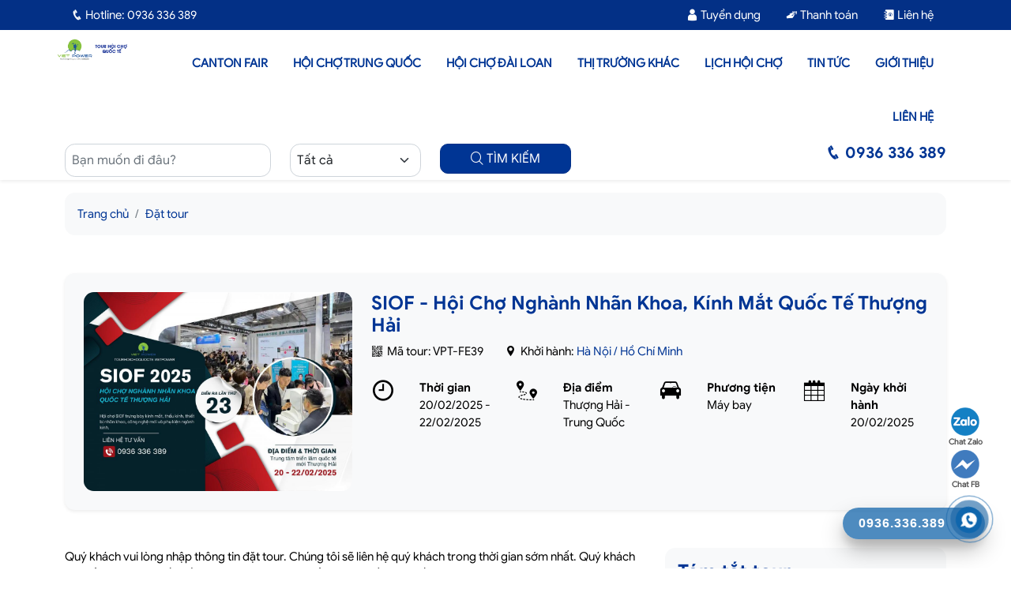

--- FILE ---
content_type: text/html; charset=UTF-8
request_url: https://tourhoichoquocte.com/dat-tour/39
body_size: 9557
content:

<!doctype html>
<html lang="en">
  <head>
	<title>Đặt tour - SIOF - Hội Chợ Nghành Nhãn Khoa, Kính Mắt Quốc Tế Thượng Hải</title>
	<meta http-equiv="Content-Type" content="text/html;charset=utf-8" />
	<meta name="robots" content="index, follow">
	<meta name="google-site-verification" content="gPpOEJfDglMUPMTgNiczeFBt5gQmQdqi5gIxhEeMBbE" />
	<!--<GSC Mr.Thuc/>-->
	<meta name="google-site-verification" content="fxSCPYhzswtLx7e4G5m7g5WyZkNY1GSV6l-mXKXvNgs" />

	<meta charset="UTF-8">
	<meta name="description" content="Đặt tour - HỘI CHỢ SIOF, hội chợ nhãn khoa, hội chợ thượng hải, hội chợ về chăm sóc mắt, hội chợ kính mắt" />
	<meta name="keywords" content="Đặt tour,  Khám phá SIOF 2025 với tour 4N3Đ, tham gia triển lãm nhãn khoa đột phá tại Thượng Hải. Đặt tour cùng Vietpower ngay" />
	<link rel="SHORTCUT ICON" href="https://tourhoichoquocte.com/data/favcon-vietpower.png"/>
	<!--<meta http-equiv="content-language" content="vi" />-->
	<meta name="Author" content="Vietpower Travel"/>
    <meta name="viewport" content="width=device-width, initial-scale=1">
	<!-- Bootstrap CSS -->
    <link href="/public/template/bootstrap/css/bootstrap.min.css" rel="stylesheet">
    <link href="/public/template/css/style.css?ver=1.0.3" rel="stylesheet">
    <link rel="stylesheet" type="text/css" href="/public/template/font/style.css?ver=1.0.3"/>
    <link rel="stylesheet" type="text/css" href="/public/template/icofont/icofont.min.css">  
    <link rel="stylesheet" type="text/css" href="/public/template/icofont-2/icofont.min.css">  
    <link rel="stylesheet" type="text/css" href="/public/template/icofont-3/icofont.min.css">  
    <link rel="stylesheet" type="text/css" href="/public/template/slick/slick.css">
	 
	<!-- Google tag (gtag.js) -->
<script async src="https://www.googletagmanager.com/gtag/js?id=G-M16Y2KWF0X"></script>
<script>
  window.dataLayer = window.dataLayer || [];
  function gtag(){dataLayer.push(arguments);}
  gtag('js', new Date());

  gtag('config', 'G-M16Y2KWF0X');
</script>

<!-- Google Tag Manager -->
<script>(function(w,d,s,l,i){w[l]=w[l]||[];w[l].push({'gtm.start':
new Date().getTime(),event:'gtm.js'});var f=d.getElementsByTagName(s)[0],
j=d.createElement(s),dl=l!='dataLayer'?'&l='+l:'';j.async=true;j.src=
'https://www.googletagmanager.com/gtm.js?id='+i+dl;f.parentNode.insertBefore(j,f);
})(window,document,'script','dataLayer','GTM-NX27CX3B');</script>
<!-- End Google Tag Manager -->

<!-- Meta Pixel Code -->
<script>
!function(f,b,e,v,n,t,s)
{if(f.fbq)return;n=f.fbq=function(){n.callMethod?
n.callMethod.apply(n,arguments):n.queue.push(arguments)};
if(!f._fbq)f._fbq=n;n.push=n;n.loaded=!0;n.version='2.0';
n.queue=[];t=b.createElement(e);t.async=!0;
t.src=v;s=b.getElementsByTagName(e)[0];
s.parentNode.insertBefore(t,s)}(window, document,'script',
'https://connect.facebook.net/en_US/fbevents.js');
fbq('init', '544220818737572');
fbq('track', 'PageView');
</script>
<noscript><img height="1" width="1" style="display:none"
src="https://www.facebook.com/tr?id=544220818737572&ev=PageView&noscript=1"
/></noscript>
<!-- End Meta Pixel Code -->

<!-- Google tag (gtag.js) -->
<script async src="https://www.googletagmanager.com/gtag/js?id=G-SLJ2K6H1TJ"></script>
<script>
  window.dataLayer = window.dataLayer || [];
  function gtag(){dataLayer.push(arguments);}
  gtag('js', new Date());

  gtag('config', 'G-SLJ2K6H1TJ');
</script>
<!-- Facebook Pixel Code -->
<!-- script>
  !function(f,b,e,v,n,t,s)
  {if(f.fbq)return;n=f.fbq=function(){n.callMethod?
  n.callMethod.apply(n,arguments):n.queue.push(arguments)};
  if(!f._fbq)f._fbq=n;n.push=n;n.loaded=!0;n.version='2.0';
  n.queue=[];t=b.createElement(e);t.async=!0;
  t.src=v;s=b.getElementsByTagName(e)[0];
  s.parentNode.insertBefore(t,s)}(window, document,'script',
  'https://connect.facebook.net/en_US/fbevents.js');
  fbq('init', '458645558268463');
  fbq('track', 'PageView');
</script>
<noscript><img height="1" width="1" style="display:none"
  src="https://www.facebook.com/tr?id=458645558268463&ev=PageView&noscript=1"
/></noscript> -->
<!-- End Facebook Pixel Code -->

<meta name="google-site-verification" content="oqKlnWco8OgoP7plrRnNcNlzNWBi2koBnPGNmAlK2E0" />

</head>

<body>
     <!--subiz--> 
   <!-- <script>!function(s,u,b,i,z){var o,t,r,y;s[i]||(s._sbzaccid=z,s[i]=function(){s[i].q.push(arguments)},s[i].q=[],s[i]("setAccount",z),r=["widget.subiz.net","storage.googleapis"+(t=".com"),"app.sbz.workers.dev",i+"a"+(o=function(k,t){var n=t<=6?5:o(k,t-1)+o(k,t-3);return k!==t?n:n.toString(32)})(20,20)+t,i+"b"+o(30,30)+t,i+"c"+o(40,40)+t],(y=function(k){var t,n;s._subiz_init_2094850928430||r[k]&&(t=u.createElement(b),n=u.getElementsByTagName(b)[0],t.async=1,t.src="https://"+r[k]+"/sbz/app.js?accid="+z,n.parentNode.insertBefore(t,n),setTimeout(y,2e3,k+1))})(0))}(window,document,"script","subiz", "acrlrioxqokszrvdfemo")</script> -->
<!--End Subiz-->
    
    <!-- Google Tag Manager (noscript) -->
  <!--   <noscript><iframe src="https://www.googletagmanager.com/ns.html?id=GTM-T4VCXG5"
    height="0" width="0" style="display:none;visibility:hidden"></iframe></noscript> -->
    <!-- End Google Tag Manager (noscript) -->
    
    <!--button call-->
<style>
.phone-mobile {display: none;}
.giuseart-nav {
    position: fixed;
    right: 28px;
    width: 60px;/*width: auto*/
    z-index: 150;
    bottom: 50px;
    padding: 10px 0;
}
.giuseart-nav ul {list-style: none;padding: 0;margin: 0;}
.giuseart-nav ul li {list-style: none!important;}
.giuseart-nav ul>li a {
    border:none;
    padding: 3px;
    display: block;
    border-radius: 5px;
    text-align: center;
    font-size: 10px;
    line-height: 15px;
    color: #515151;
    font-weight: 700;
    max-width: 72.19px;
    max-height: 54px;
    text-decoration: none;
}
.giuseart-nav ul>li .chat_animation{display:none}
.giuseart-nav ul>li a i.ticon-heart {
    background: url(https://sikavietnam.vn/wp-content/uploads/2020/09/icon-map.png) no-repeat;
    background-size: contain;
    width: 36px;
    height: 36px;
    display: block;
}
.giuseart-nav ul>li a i.ticon-zalo-circle2 {
    background: url(https://sikavietnam.vn/wp-content/uploads/2020/09/icon-zalo-circle2.png.pagespeed.ce_.iUc59tfITH.png) no-repeat;
    background-size: contain;
    width: 36px;
    height: 36px;
    display: block;
}.giuseart-nav li .button {
    background: transparent;
}.giuseart-nav ul>li a i {
    width: 33px;
    height: 33px;
    display: block;
    margin: auto;
}.giuseart-nav ul li .button .btn_phone_txt {
    position: relative; top:35px;
    font-size: 10px;
    font-weight: bold;
    text-transform: none;
}
.giuseart-nav ul li .button .phone_animation i {
    display: inline-block;
    width: 27px;
    font-size: 26px;
    margin-top: 12px;
}.giuseart-nav ul>li a.chat_animation svg {
    margin: -13px 0 -20px;
}
.giuseart-nav ul>li a i.ticon-messenger {
    background: url(https://sikavietnam.vn/wp-content/uploads/2020/09/icon-messenger.png.pagespeed.ce_.sSebhnGGgP.png) no-repeat;
    background-size: contain;
    width: 36px;
    height: 36px;
    display: block;
}
.giuseart-nav ul li .button .phone_animation i {
    display: inline-block;
    width: 27px;
    font-size: 26px;
    margin-top: 12px;
}
.giuseart-nav ul>li a i.ticon-chat-sms {
    background: url(https://sikavietnam.vn/wp-content/uploads/2020/09/icon-sms-1.jpg) no-repeat;
    background-size: contain;
    width: 38px;
    height: 36px;
    display: block;
}
.giuseart-nav ul>li a i.icon-phone-w {
    background: url(https://sikavietnam.vn/wp-content/uploads/2020/09/icon-phone-w.png) no-repeat;
    background-size: contain;}
.giuseart-nav ul li .button .btn_phone_txt {
    position: relative;
}
@media only screen and (max-width: 600px){
.giuseart-nav li .chat_animation{display:block !Important}
.callback{
display: none
}
.giuseart-nav li .button .phone_animation {box-shadow: none;
    position: absolute;
    top: -16px;
    left: 50%;
    transform: translate(-50%,0);
    width: 50px;
    height: 50px;
    border-radius: 100%;
    background: #6cb917;
    line-height: 15px;
    z-index:10; /*phone ring*/
    border: 2px solid white;
}
.giuseart-nav ul>li a{padding:0; margin:0 auto}
.giuseart-nav {
    background: white;
    width: 100%; border-radius:0;
    color: #fff;
    height: 60px;
    line-height: 50px;
    position: fixed;
    bottom: 0;
    left: 0;
    z-index: 999;
    padding: 5px;
    margin: 0;
    box-shadow: 0 4px 10px 0 #000;
}
.giuseart-nav li {
    float: left;
    width: 20%;
    list-style: none;
    height: 50px;
}
.phone-mobile{display:block !important}}
</style>
<div class="giuseart-nav">
        <ul>
            <!--<li><a href="https://www.google.com/maps/place/Du+l%E1%BB%8Bch+Vietpower/@21.0012984,105.8013647,17z/data=!3m1!4b1!4m5!3m4!1s0x0:0x2a536c9f369d032f!8m2!3d21.0012984!4d105.8013647" rel="nofollow" target="_blank"><i class="ticon-heart"></i>Tìm đường</a></li>-->
            <li><a href="https://zalo.me/38488459263097502" rel="nofollow" target="_blank"><i class="ticon-zalo-circle2"></i>Chat Zalo</a></li>
                        <li class="phone-mobile">
                            <a href="tel:0936336389" rel="nofollow" class="button">
                                <span class="phone_animation animation-shadow">
                                    <i class="icon-phone-w" aria-hidden="true"></i>
                                    
                                </span>
                                <span class="ring"></span> <!--phone ring-->
                                <span class="btn_phone_txt">Gọi điện</span>
                            </a>
                        </li>
                        <li><a href="https://www.facebook.com/tourhoichoquocte" rel="nofollow" target="_blank" ><i class="ticon-messenger"></i>Chat FB</a></li>
            <li><a href="sms:0936336389" class="chat_animation">
            <i class="ticon-chat-sms" aria-hidden="true" title="Nhắn tin sms"></i>
                Nhắn tin SMS</a>
            </li>
            <li class="to-top-pc">
                <a href="#" rel="nofollow">
                    <i class="ticon-angle-up" aria-hidden="true" title="Quay lên trên"></i>
                </a>
            </li>
        </ul>
    </div>
    
<!--end button call-->

<!--button call 2-->
<div class="hotline-phone-ring-wrap">
<div class="hotline-phone-ring">
<div class="hotline-phone-ring-circle"></div>
<div class="hotline-phone-ring-circle-fill"></div>
<div class="hotline-phone-ring-img-circle">
<a href="tel:0936336389" class="pps-btn-img">
<img src="https://sikavietnam.vn/wp-content/uploads/2020/09/icon-2.png" alt="Gọi điện thoại" width="50">
</a>
</div>
</div>
<div class="hotline-bar">
<a href="tel:0936336389">
<span class="text-hotline">0936.336.389</span>
</a>
</div>
</div>

<style>
.hotline-phone-ring-wrap {
position: fixed;
bottom: 0px;
right: 0px;
z-index: 999999;
}
.hotline-phone-ring {
position: relative;
visibility: visible;
background-color: transparent;
width: 110px;
height: 110px;
cursor: pointer;
z-index: 11;
-webkit-backface-visibility: hidden;
-webkit-transform: translateZ(0);
transition: visibility .5s;
right: 0;
bottom: 5px;
display: block;
}
.hotline-phone-ring-circle {
width: 85px;
height: 85px;
top: 10px;
right: 10px;
position: absolute;
background-color: transparent;
border-radius: 100%;
border: 2px solid #1564a9;
-webkit-animation: phonering-alo-circle-anim 1.2s infinite ease-in-out;
animation: phonering-alo-circle-anim 1.2s infinite ease-in-out;
transition: all .5s;
-webkit-transform-origin: 50% 50%;
-ms-transform-origin: 50% 50%;
transform-origin: 50% 50%;
opacity: 0.5;
}
.hotline-phone-ring-circle-fill {
width: 55px;
height: 55px;
top: 25px;
right: 25px;
position: absolute;
background-color: #1863a4;
border-radius: 100%;
border: 2px solid transparent;
-webkit-animation: phonering-alo-circle-fill-anim 2.3s infinite ease-in-out;
animation: phonering-alo-circle-fill-anim 2.3s infinite ease-in-out;
transition: all .5s;
-webkit-transform-origin: 50% 50%;
-ms-transform-origin: 50% 50%;
transform-origin: 50% 50%;
}
.hotline-phone-ring-img-circle {
background-color: #0f66ad;
width: 33px;
height: 33px;
top: 37px;
right: 37px;
position: absolute;
background-size: 20px;
border-radius: 100%;
border: 2px solid transparent;
-webkit-animation: phonering-alo-circle-img-anim 1s infinite ease-in-out;
animation: phonering-alo-circle-img-anim 1s infinite ease-in-out;
-webkit-transform-origin: 50% 50%;
-ms-transform-origin: 50% 50%;
transform-origin: 50% 50%;
display: -webkit-box;
display: -webkit-flex;
display: -ms-flexbox;
display: flex;
align-items: center;
justify-content: center;
}
.hotline-phone-ring-img-circle .pps-btn-img {
display: -webkit-box;
display: -webkit-flex;
display: -ms-flexbox;
display: flex;
}
.hotline-phone-ring-img-circle .pps-btn-img img {
width: 20px;
height: 20px;
}
.hotline-bar {
position: absolute;
background: rgba(19, 100, 170, 0.75);
height: 40px;
width: 180px;
line-height: 40px;
border-radius: 3px;
padding: 0 -20px;
background-size: 100%;
cursor: pointer;
transition: all 0.8s;
-webkit-transition: all 0.8s;
z-index: 9;
box-shadow: 0 14px 28px rgba(0, 0, 0, 0.25), 0 10px 10px rgba(0, 0, 0, 0.1);
border-radius: 50px !important;
/* width: 175px !important; */
right: 33px;
bottom: 37px;
}
.hotline-bar > a {
color: #fff;
text-decoration: none;
font-size: 16px;
font-weight: bold;
text-indent: 20px;
display: block;
letter-spacing: 1px;
line-height: 40px;
font-family: Arial;
}
.hotline-bar > a:hover,
.hotline-bar > a:active {
color: #fff;
}
@-webkit-keyframes phonering-alo-circle-anim {
0% {
-webkit-transform: rotate(0) scale(0.5) skew(1deg);
-webkit-opacity: 0.1;
}
30% {
-webkit-transform: rotate(0) scale(0.7) skew(1deg);
-webkit-opacity: 0.5;
}
100% {
-webkit-transform: rotate(0) scale(1) skew(1deg);
-webkit-opacity: 0.1;
}
}
@-webkit-keyframes phonering-alo-circle-fill-anim {
0% {
-webkit-transform: rotate(0) scale(0.7) skew(1deg);
opacity: 0.6;
}
50% {
-webkit-transform: rotate(0) scale(1) skew(1deg);
opacity: 0.6;
}
100% {
-webkit-transform: rotate(0) scale(0.7) skew(1deg);
opacity: 0.6;
}
}
@-webkit-keyframes phonering-alo-circle-img-anim {
0% {
-webkit-transform: rotate(0) scale(1) skew(1deg);
}
10% {
-webkit-transform: rotate(-25deg) scale(1) skew(1deg);
}
20% {
-webkit-transform: rotate(25deg) scale(1) skew(1deg);
}
30% {
-webkit-transform: rotate(-25deg) scale(1) skew(1deg);
}
40% {
-webkit-transform: rotate(25deg) scale(1) skew(1deg);
}
50% {
-webkit-transform: rotate(0) scale(1) skew(1deg);
}
100% {
-webkit-transform: rotate(0) scale(1) skew(1deg);
}
}
@media (max-width: 768px) {
.hotline-bar {
display: none;
}
.hotline-phone-ring-wrap{
    display: none;
}
}
</style>
<!-- end button call 2-->
    
		<section class="top d-none d-sm-flex">
      <div class="container">
        <div class="row">
          <div class="col-9 col-sm-6">
            <div class="p-3 p-sm-2"><i class="icofont-phone"></i> Hotline: 0936 336 389</div>
          </div>
          <div class="col-3 col-sm-6">
            <ul class="menutop nav justify-content-end d-none d-sm-flex">
              <li class="nav-item"><a class="nav-link" href="/" title="Tuyển dụng"><i class="icofont-user"></i> Tuyển dụng</a></li>
              <li class="nav-item"><a class="nav-link" href="https://tourhoichoquocte.com/bai-viet/thanh-toan.html" title="Thanh toán"><i class="icofont-pay"></i> Thanh toán</a></li>
              <li class="nav-item"><a class="nav-link" href="lien-he.html" title="Liên hệ"><i class="icofont-contacts"></i> Liên hệ</a></li>
            </ul>
          </div>
        </div>
      </div>
    </section>
        
    <header class="headerhome_2 sticky-top">
      <div class="container">
        <div class="row">
            <div class="col-4 col-sm-1 p-2 p-sm-0 pt-sm-2">
              <div class="logo text-center text-sm-start"><a href="/" title=""><img class="img-fluid" src="/data/Flash/1736143580_loto-tourhoichoquocte.jpg" alt=""></a></div>
            </div>
            <div class="col-8 col-sm-11 pt-2 pt-sm-2 text-end">
              <div class="mainmenu2 d-none d-sm-inline">
                <ul class="nav justify-content-end">
                  <li class="nav-item"><a class="nav-link" href="/hoi-cho-canton-fair/"  title="Canton Fair">Canton Fair</a></li><li class="nav-item"><a class="nav-link" href="/hoi-cho-trung-quoc/"  title="Hội Chợ Trung Quốc">Hội Chợ Trung Quốc</a></li><li class="nav-item"><a class="nav-link" href="/hoi-cho-dai-loan/"  title="Hội Chợ Đài Loan">Hội Chợ Đài Loan</a></li><li class="nav-item"><a class="nav-link" href="/hoi-cho/"  title="Thị trường khác">Thị trường khác</a><ul><li class="nav-item"><a class="nav-link" href="/hoi-cho-han-quoc/"  title="Hội Chợ Hàn Quốc">Hội Chợ Hàn Quốc</a></li><li class="nav-item"><a class="nav-link" href="/hoi-cho-dubai/"  title="Hội Chợ Dubai">Hội Chợ Dubai</a></li><li class="nav-item"><a class="nav-link" href="/hoi-cho-thai-lan/"  title="Hội chợ Thái Lan">Hội chợ Thái Lan</a></li><li class="nav-item"><a class="nav-link" href="/hoi-cho-nhat-ban/"  title="Hội Chợ Nhật Bản">Hội Chợ Nhật Bản</a></li><li class="nav-item"><a class="nav-link" href="/hoi-cho-chau-au/"  title="Hội Chợ Âu - Mỹ">Hội Chợ Âu - Mỹ</a></li><li class="nav-item"><a class="nav-link" href="/hoi-cho-malaysia/"  title="Hội chợ Malaysia">Hội chợ Malaysia</a></li></ul></li><li class="nav-item"><a class="nav-link" href="/lich-hoi-cho-trien-lam-quoc-te/"  title="Lịch hội chợ">Lịch hội chợ</a></li><li class="nav-item"><a class="nav-link" href="/tin-hoi-cho/"  title="Tin tức">Tin tức</a><ul><li class="nav-item"><a class="nav-link" href="/tin-hoi-cho/thong-bao/"  title="Thông báo">Thông báo</a></li><li class="nav-item"><a class="nav-link" href="/tin-hoi-cho/tin-tuc-kinh-nghiem/"  title="Tin tức - Kinh nghiệm">Tin tức - Kinh nghiệm</a></li><li class="nav-item"><a class="nav-link" href="/tin-hoi-cho/hoi-cho-trung-quoc/"  title="Hội chợ Trung Quốc">Hội chợ Trung Quốc</a><ul><li class="nav-item"><a class="nav-link" href="/tin-hoi-cho/hoi-cho-canton-fair/"  title="Hội chợ Canton Fair">Hội chợ Canton Fair</a></li></ul></li></ul></li><li class="nav-item"><a class="nav-link" href="bai-viet/gioi-thieu.html"  title="Giới thiệu">Giới thiệu</a></li><li class="nav-item"><a class="nav-link" href="lien-he.html"  title="Liên hệ">Liên hệ</a></li>                </ul>
              </div>
              <!-- mobile menu -->
              <div class="p-2 d-block d-sm-none">
                <button class="btn btn-success" type="button" data-bs-toggle="offcanvas" data-bs-target="#offcanvasRight" aria-controls="offcanvasRight"><i class="icofont-navigation-menu"></i></button>

                <div class="offcanvas menuresponsive offcanvas-end" tabindex="-1" id="offcanvasRight" aria-labelledby="offcanvasRightLabel">
                  <div class="offcanvas-header border-bottom">
                    <h4 class="text-dark">DANH MỤC</h4>
                    <button type="button" class="btn-close text-reset" data-bs-dismiss="offcanvas" aria-label="Close"></button>
                  </div>
                  <div class="offcanvas-body text-start">
                    <ul class="nav">
                      <li class="nav-item"><a class="nav-link" href="/hoi-cho-canton-fair/"  title="Canton Fair">Canton Fair</a></li><li class="nav-item"><a class="nav-link" href="/hoi-cho-trung-quoc/"  title="Hội Chợ Trung Quốc">Hội Chợ Trung Quốc</a></li><li class="nav-item"><a class="nav-link" href="/hoi-cho-dai-loan/"  title="Hội Chợ Đài Loan">Hội Chợ Đài Loan</a></li><li class="nav-item"><a class="nav-link" href="/hoi-cho/"  title="Thị trường khác">Thị trường khác</a><ul><li class="nav-item"><a class="nav-link" href="/hoi-cho-han-quoc/"  title="Hội Chợ Hàn Quốc">Hội Chợ Hàn Quốc</a></li><li class="nav-item"><a class="nav-link" href="/hoi-cho-dubai/"  title="Hội Chợ Dubai">Hội Chợ Dubai</a></li><li class="nav-item"><a class="nav-link" href="/hoi-cho-thai-lan/"  title="Hội chợ Thái Lan">Hội chợ Thái Lan</a></li><li class="nav-item"><a class="nav-link" href="/hoi-cho-nhat-ban/"  title="Hội Chợ Nhật Bản">Hội Chợ Nhật Bản</a></li><li class="nav-item"><a class="nav-link" href="/hoi-cho-chau-au/"  title="Hội Chợ Âu - Mỹ">Hội Chợ Âu - Mỹ</a></li><li class="nav-item"><a class="nav-link" href="/hoi-cho-malaysia/"  title="Hội chợ Malaysia">Hội chợ Malaysia</a></li></ul></li><li class="nav-item"><a class="nav-link" href="/lich-hoi-cho-trien-lam-quoc-te/"  title="Lịch hội chợ">Lịch hội chợ</a></li><li class="nav-item"><a class="nav-link" href="/tin-hoi-cho/"  title="Tin tức">Tin tức</a><ul><li class="nav-item"><a class="nav-link" href="/tin-hoi-cho/thong-bao/"  title="Thông báo">Thông báo</a></li><li class="nav-item"><a class="nav-link" href="/tin-hoi-cho/tin-tuc-kinh-nghiem/"  title="Tin tức - Kinh nghiệm">Tin tức - Kinh nghiệm</a></li><li class="nav-item"><a class="nav-link" href="/tin-hoi-cho/hoi-cho-trung-quoc/"  title="Hội chợ Trung Quốc">Hội chợ Trung Quốc</a><ul><li class="nav-item"><a class="nav-link" href="/tin-hoi-cho/hoi-cho-canton-fair/"  title="Hội chợ Canton Fair">Hội chợ Canton Fair</a></li></ul></li></ul></li><li class="nav-item"><a class="nav-link" href="bai-viet/gioi-thieu.html"  title="Giới thiệu">Giới thiệu</a></li><li class="nav-item"><a class="nav-link" href="lien-he.html"  title="Liên hệ">Liên hệ</a></li>                    </ul>
                  </div>
                </div>
              </div>
              <!-- end mobi menu -->
            </div>
        </div>
      </div>
    </header>
  <section class="shadow-sm pb-1">
    <div class="container ">
      <div class="row d-none d-sm-flex">
            
            <div class="col-sm-3">
              <input type="text" name="keyword" id="findkeyword" value="" class="form-control p-2 rounded" placeholder="Bạn muốn đi đâu?">
            </div>
            <div class="col-sm-2">
              <select name="depart" id="finddepart" class="form-select p-2 rounded">
                <option value="">Tất cả</option>
                <option value = "1">Hà Nội</option><option value = "2">Hồ Chí Minh</option><option value = "6">Hà Nội / Hồ Chí Minh</option><option value = "7">Hà Nội / Hồ Chí Minh / Đà Nẵng</option>              </select>
            </div>
            <div class="col-sm-2"><button class="btn btn-primary w-100" id="btnsearch"> <i class="icofont-search"></i> TÌM KIẾM</button></div>
            <div class="col-sm-3"></div>
            <div class="col-sm-2 text-end">
              <h5 class="colortextsecond"><i class="icofont-phone"></i> 0936 336 389</h5>
            </div>
        </div>
    </div>
  </section>
        <script type="text/javascript">
function checkform(){
	var frm = document.frm;
	if(frm.fullname.value == ""){
		alert("Vui lòng nhập họ và tên.");
		return false;
	}
	if(frm.phone.value == ""){
		alert("Vui lòng nhập số điện thoại.");
		return false;
	}
}
</script>

<!-- main page -->
    <div class="container mt-3 mb-5">
    	<nav aria-label="breadcrumb" class="bg-light p-3 rounded">
		  <ol class="breadcrumb  m-0">
		    <li class="breadcrumb-item"><a href="https://tourhoichoquocte.com/" title="Trang chủ">Trang chủ</a></li> <li class="breadcrumb-item"><a href="/dat-tour//39" title="Đặt tour">Đặt tour</a></li>		  </ol>
		</nav>
    </div>

<div class="container mb-5 bookingtour">
	<div class="bg-light shadow-sm rounded mb-5 p-4">
		<div class="row">
			<div class="col-sm-4">
				<img src="/data/tour/ddd_1734594268.png" alt="" class="img-fluid rounded w-100">
			</div>
			<div class="col-sm-8">
				<h4 class="colortextsecond">SIOF - Hội Chợ Nghành Nhãn Khoa, Kính Mắt Quốc Tế Thượng Hải</h4>
				<div class="mb-4">
	        		<span class="me-4"><i class="icofont-duotone icofont-qr-code"></i> Mã tour: VPT-FE39</span>
	            		            	<span><i class="icofont-duotone icofont-location-pin"></i> Khởi hành: <a href="/khoi-hanh/ha-noi-ho-chi-minh/" title="Hà Nội / Hồ Chí Minh">Hà Nội / Hồ Chí Minh</a></span>
	            	        	</div>
				<!-- info -->
		        <div class="row mt-3">
		        	<div class="col-6 col-sm-3">
		        		<div class="row mb-3">
			        		<div class="col-4">
			        			<div class="icon_tour"><i class="icofont-2x icofont-clock-time"></i></div>
			        		</div> 
			       			<div class="col-8">
			       				<div><b>Thời gian</b></div>
			       				20/02/2025 - 22/02/2025			       			</div>
			       		</div>
		        	</div>
		        	<div class="col-6 col-sm-3">
		        		<div class="row mb-3">
		        			<div class="col-4"><div class="icon_tour"><i class="icofont-2x icofont-map-pins"></i></div></div>
		       				<div class="col-8">
		     	  				<div><b>Địa điểm</b></div>
		       					Thượng Hải - Trung Quốc		       				</div>
		       			</div>
		        	</div>
		        	<div class="col-6 col-sm-3">
		        		<div class="row mb-3">
		        			<div class="col-4"><div class="icon_tour"><i class="icofont-2x icofont-car-alt-4"></i></div></div> 
		        			<div class="col-8">
		        				<div><b>Phương tiện</b></div>
		       					Máy bay		       				</div>
		      			</div>
		        	</div>
		        	<div class="col-6 col-sm-3">
		       			<div class="row mb-3">
		      				<div class="col-4"><div class="icon_tour"><i class="icofont-2x icofont-calendar"></i></div></div> 
		        				<div class="col-8">
		        					<div><b>Ngày khởi hành</b></div>
		        					20/02/2025		       					</div>
		       				</div>
		      			</div>
		      		</div>
		        
			</div>
		</div>
	</div>
	<form  name = "frm" action = "" method="post" onsubmit="javascript: return checkform();">
    <div class="row">
    	<div class="col-sm-8">
    		
    		<div><p>Qu&yacute; kh&aacute;ch vui l&ograve;ng nhập th&ocirc;ng tin đặt tour. Ch&uacute;ng t&ocirc;i sẽ li&ecirc;n hệ qu&yacute; kh&aacute;ch trong thời gian sớm nhất. Qu&yacute; kh&aacute;ch c&oacute; thể li&ecirc;n hệ trực tiếp số hotline:&nbsp;<a href="tel:0936 336 389">0936 336 389</a>&nbsp;để được tư vấn trực tiếp. Xin c&aacute;m ơn.</p></div>
    						<input type="hidden" value="39" name="idtour">
				<div class="row mb-3">
					<div class="col-sm-12">
						<input type="hidden" name="tourname" value="SIOF - Hội Chợ Nghành Nhãn Khoa, Kính Mắt Quốc Tế Thượng Hải" class="form-control" readonly="readonly">
						<input type="hidden" name="linktour" value="https://tourhoichoquocte.com/siof-hoi-cho-nghanh-nhan-khoa-kinh-mat-quoc-te-thuong-hai.html" class="form-control" readonly="readonly">
						<input type="hidden" name="idtour" value="39" class="form-control" readonly="readonly">
					</div>
				</div>
				
				<h4 class="colortextsecond">Thông tin liên lạc</h4>
				<div class="bg-light p-3 rounded">
					<div class="row mb-3">
						<div class="col-sm-6">
							Họ và tên:<span class="text-danger">*</span>
							<div class="row">
								<div class="col-3"> 
								<select name="gender" class="form-select rounded">
									<option value="Mr">Anh</option>
									<option value="Mrs">Chị</option>
									<option value="Ms">Không chọn</option>
								</select>
								</div>
								<div class="col-9"><input type="text" required name="fullname" class="form-control rounded"></div>
							</div>
						</div>
						<div class="col-sm-6">
							<div>Email:</div>
							<div><input type="text" name="email" class="form-control rounded"></div>
						</div>
					</div>
					<div class="row mb-3">
						<div class="col-sm-6">
							Điện thoại:<span class="text-danger">*</span>
							<input type="text" name="phone" required class="form-control rounded" >					
						</div>
						<div class="col-sm-6">
							Địa chỉ:
							<input type="text" name="address" class="form-control rounded">
						</div>
					</div>
				</div>
				<h4 class="colortextsecond mt-4">Thông tin đăng ký tour</h4>
				<div class="bg-light rounded p-3">
					<div class="row mb-3">
						<div class="col-sm-12">
							<div class="form-check form-check-inline">
							  <input type="radio" class="form-check-input" name="dangky" value="0" checked> 
							  <label class="form-check-label" for="inlineCheckbox1">Đăng ký tham quan</label>
							</div>
							<div class="form-check form-check-inline">
							  <input type="radio" class="form-check-input" name="dangky" value="1"> 
							  <label class="form-check-label" for="inlineCheckbox1">Đăng ký gian hàng</label>
							</div>
						</div>
					</div>
					
					<div class="row mb-3">
						<div class="col-sm-6">
							Ngày khởi hành:<span class="text-danger">*</span>
							<input type="datetime-local" name="timedepart" class="form-control rounded">
						</div>
						<div class="col-sm-6">
							<div class="row">
								<div class="col-6">
									Người lớn: 
									<select name="adult" class="form-select rounded">
																				<option value="1">1</option>
																				<option value="2">2</option>
																				<option value="3">3</option>
																				<option value="4">4</option>
																				<option value="5">5</option>
																				<option value="6">6</option>
																				<option value="7">7</option>
																				<option value="8">8</option>
																				<option value="9">9</option>
																				<option value="10">10</option>
																				<option value="11">11</option>
																				<option value="12">12</option>
																				<option value="13">13</option>
																				<option value="14">14</option>
																				<option value="15">15</option>
																			</select>
								</div>
								<div class="col-6">
									Trẻ em:
									<select name="children" class="form-select rounded">
										<option value="">0</option>
																				<option value="1">1</option>
																				<option value="2">2</option>
																				<option value="3">3</option>
																				<option value="4">4</option>
																				<option value="5">5</option>
																				<option value="6">6</option>
																				<option value="7">7</option>
																				<option value="8">8</option>
																				<option value="9">9</option>
																				<option value="10">10</option>
																				<option value="11">11</option>
																				<option value="12">12</option>
																				<option value="13">13</option>
																				<option value="14">14</option>
																				<option value="15">15</option>
																			</select>
								</div>
							</div>
						</div>
					</div>
					
				</div>
				<h4 class="colortextsecond mt-4">Quý khách có ghi chú lưu ý gì, hãy nói với chúng tôi !</h4>
				<div class="bg-light p-3 rounded">
					<div class="row mb-3">
						<div class="col-sm-12">
							<textarea name="note" rows="5" class="form-control rounded"></textarea>
						</div>
					</div>
				</div>
			
			
    	</div>
    	<div class="col-sm-4">
    		<div class="bg-light p-3 rounded sticky-top">
    			<h4 class="colortextsecond">Tóm tắt tour</h4>
    			<div class="row">
    				<div class="col-sm-4">
						<img src="/data/tour/ddd_1734594268.png" alt="" class="img-fluid rounded w-100">
					</div>
					<div class="col-sm-8">
						<h6 class="colortextsecond">SIOF - Hội Chợ Nghành Nhãn Khoa, Kính Mắt Quốc Tế Thượng Hải</h6>
					</div>
				</div>
				<div class="tomtat mt-3">
					<div class="row">
						<div class="col-2">
							<div class="icon-date colortextsecond"><i class="icofont-calendar"></i></div>
						</div>
						<div class="col-10">
							<div>Bắt đầu chuyến đi</div>
							<b>20/02/2025</b>
						</div>
					</div>
					<div class="row">
						<div class="col-2 colortextsecond"><i class="icofont-calendar"></i></div>
						<div class="col-10">
							<div>Kết thúc chuyến đi</div>
							<b>22/02/2025</b>
						</div>
					</div>
				</div>
				<div class="row mt-5">
					<div class="col-sm-12 text-center"><input type="submit" name="addbooking" value="ĐẶT TOUR" class="btn btn-success w-100"></div>
				</div>
				        	
    		</div>
    	</div>
    </div>
    </form>
</div>


<!-- section vi sao chon -->
     
    <section class="sec_why">
      <div class="container">
        <div class="padding20">
          <div class="bg">
          <h2 class="text-center mb-4 heading_title pt-3 pb-2 text-uppercase">Vì sao chọn <span class="colortextmain">Vietpower</span></h2>
          <div class="row">
                        <div class="col-6 col-md-2 col-xl-2">
              <div class="alert alert-light text-center box-why">
                <p class="center"><i class="icofont-duotone icofont-3x icofont-award"></i> </p>
                <h6>TOP 1</h6>
                <div>Chuyên hội chợ quốc tế</div>
              </div>
            </div>
                      <div class="col-6 col-md-2 col-xl-2">
              <div class="alert alert-light text-center box-why">
                <p class="center"><i class="icofont-duotone icofont-3x icofont-medal"></i> </p>
                <h6>TOP 5</h6>
                <div>Công ty lữ hành Việt Nam</div>
              </div>
            </div>
                      <div class="col-6 col-md-2 col-xl-2">
              <div class="alert alert-light text-center box-why">
                <p class="center"><i class="icofont-duotone icofont-3x icofont-certificate"></i> </p>
                <h6>TOP 7</h6>
                <div>Đơn vị hỗ trợ thị thực đi nước ngoài</div>
              </div>
            </div>
                      <div class="col-6 col-md-2 col-xl-2">
              <div class="alert alert-light text-center box-why">
                <p class="center"><i class="icofont-duotone icofont-3x icofont-pay"></i> </p>
                <h6>Đặt tour</h6>
                <div>Dễ dàng nhanh chóng chỉ 3 bước</div>
              </div>
            </div>
                      <div class="col-6 col-md-2 col-xl-2">
              <div class="alert alert-light text-center box-why">
                <p class="center"><i class="icofont-duotone icofont-3x icofont-safety"></i> </p>
                <h6>Thanh toán</h6>
                <div>Đơn giản, an toàn và linh hoạt</div>
              </div>
            </div>
                      <div class="col-6 col-md-2 col-xl-2">
              <div class="alert alert-light text-center box-why">
                <p class="center"><i class="icofont-duotone icofont-3x icofont-support-faq"></i> </p>
                <h6>Hotline </h6>
                <div>0936 336 389 <br>Trực tuyến 24/7</div>
              </div>
            </div>
                    </div>
        </div>
        </div>
      </div>
    </section>
        <!-- end vi sao chon -->

    <!-- footer -->
    <footer class="bg-white mt-4">
      <div class="container">
        <div class="row">
          <div class="col-sm-5">
            <h3 class="colortextmain">C&Ocirc;NG TY TNHH DU LỊCH VIETPOWER</h3>
<p><strong>📍 Địa chỉ</strong>: T&ograve;a nh&agrave; Tuấn Hạnh, Số 82, Ng&otilde; 116, Phố Nh&acirc;n H&ograve;a, Phường Nh&acirc;n Ch&iacute;nh, Quận Thanh Xu&acirc;n, H&agrave; Nội, Việt Nam</p>
<p><strong>🏠 Chi nh&aacute;nh Ho&agrave; B&igrave;nh</strong>: Số 230, Điện Bi&ecirc;n Phủ, Phương L&acirc;m, H&ograve;a B&igrave;nh</p>
<p><strong>🏠 Chi nh&aacute;nh Hải Ph&ograve;ng</strong>: Số 135, Bặch Đằng, Thủy Nguy&ecirc;n, Hải Ph&ograve;ng</p>
<p><strong>🏠 Chi nh&aacute;nh Nam Định</strong>: D12P17 ng&otilde; 189 Trần Huy Liệu, Phường Văn Miếu, Th&agrave;nh Phố Nam Định</p>
<p><strong>🏠 Chi nh&aacute;nh HCM:&nbsp;</strong>77 Trần B&igrave;nh Trọng, P.1, Quận G&ograve; Vấp, TP. Hồ Ch&iacute; Minh</p>
<p><strong>☎️ Hotline</strong>: 0936 336 389</p>
<p><strong>✉️ Email</strong>: info@vietpowertravel.com</p>          </div>
          <div class="col-6 col-sm-2">
            <h3>THÔNG TIN CẦN BIẾT</h3>
            <ul class="nav_footer">
<li><a href="https://tourhoichoquocte.com/bai-viet/gioi-thieu.html">Giới thiệu</a></li>
<li><a href="https://tourhoichoquocte.com/lien-he.html">Li&ecirc;n hệ</a></li>
<li><a href="https://tourhoichoquocte.com/bai-viet/thanh-toan.html">H&igrave;nh thức thanh to&aacute;n</a></li>
<li><a href="https://tourhoichoquocte.com/bai-viet/chinh-sach-huy-tour-va-hoan-tien.html">Ch&iacute;nh s&aacute;ch ho&agrave;n hủy</a></li>
<li><a href="https://tourhoichoquocte.com/bai-viet/chinh-sach-bao-mat-thong-tin.html">Ch&iacute;nh s&aacute;ch bảo mật</a></li>
<li><a href="https://tourhoichoquocte.com/bai-viet/dieu-khoan-ve-giao-dich.html">Điều khoản giao dịch</a></li>
</ul>          </div>
          <div class="col-6 col-sm-2">
            <h3>CHỨNG NHẬN</h3>
            <p><img src="https://tourhoichoquocte.com/data/chung-nhan.png" alt="" width="100%" height="" /></p>          </div>
          <div class="col-sm-3">
            <h3>ĐĂNG KÝ NHẬN BẢN TIN</h3>
            Nhập địa chỉ email để nhận thông tin mới nhất từ chúng tôi.			
            <div class="row">
            	 <input type="hidden" id="base_url2" value="https://tourhoichoquocte.com/">
              	<div class="col-8"><input type="text" class="form-control" name="email" id="emailkm2" placeholder="Nhập email của bạn"></div>
              	<div class="col-3"><button type="submit" class="btn btn-primary" id="sendemail2" name="sbdangky">Gửi</button></div>
                <div id="loadingEmail2"></div>
            </div>
            
          </div>
        </div>

        <div class="row mt-4">
          <div class="col-sm-5 fiximgmobile">
            <p>Giấy ph&eacute;p kinh doanh số 0103619401 do sở KH&amp;ĐT TP H&agrave; Nội cấp ng&agrave;y 21/3 năm 2009<br />Giấy ph&eacute;p Kinh doanh Lữ h&agrave;nh Quốc tế số 01711/2015/TCDL-GPLHQT</p>
          </div>
          <div class="col-6 col-sm-2">
            <h3>Kết nối với chúng tôi</h3>
            <p>
              <table style="border-collapse: collapse; width: 16.26%; height: 55px; float: left;" border="0" cellspacing="3" cellpadding="3">
<tbody>
<tr style="height: 55px;">
<td style="width: 3.25733%; height: 55px;"><a href="https://www.facebook.com/tourhoichoquocte" target="_blank" rel="noopener"><img src="https://tourhoichoquocte.com/data/fb_icon_325x325%20(1).png" alt="" width="35" height="35" /></a></td>
<td style="width: 3.25733%; height: 55px;"><a href="https://zalo.me/0936336389" target="_blank" rel="noopener"><img src="https://tourhoichoquocte.com/data/111.jpg" alt="" width="35" height="35" /></a></td>
<td style="width: 3.25733%; height: 55px;"><a href="https://www.youtube.com/@Dulichvietpower666" target="_blank" rel="noopener"><img src="https://tourhoichoquocte.com/data/3670147.png" alt="" width="35" height="35" /></a></td>
<td style="width: 1.96221%; height: 55px;"><a href="https://www.tiktok.com/@dulichvietpower" target="_blank" rel="noopener"><img src="https://tourhoichoquocte.com/data/tiktok-6338430_1280.jpg" alt="" width="35" height="35" /></a></td>
</tr>
</tbody>
</table>            </p>
          </div>
          <div class="col-6 col-sm-2 fiximgmobile">
            <h3>Chấp nhận thanh toán</h3>
            <p><img src="https://tourhoichoquocte.com/data/thanhtoan.jpg" alt="" width="100%" height="" /></p>          </div>
          <div class="col-sm-3">
            <!-- ung dung di dong -->
          </div>
        </div>
      </div>
      <div class="container">
        <div class="border-top pt-3"><p>&copy; CopyRight 2023 tourhoichoquocte.com</p></div>
      </div>
    </footer>
    <!-- footer -->


<!-- Option 1: Bootstrap Bundle with Popper -->
    <script src="/public/template//bootstrap/js/bootstrap.bundle.min.js"></script>
    <script src="https://code.jquery.com/jquery-2.2.0.min.js" type="text/javascript"></script>
    <script type = "text/javascript" src = "/public/template/js/funcweb.js"></script>
    <script src="/public/template/slick/slick.js" type="text/javascript" charset="utf-8"></script>
    <script type="text/javascript">
      $(document).on('ready', function() {
        $(".slider_tour_new").slick({
            infinite: true,
            autoplay: true,
            speed: 300,
            autoplaySpeed: 5000,
            slidesToShow: 3,
            slidesToScroll: 1,
            responsive: [
              {
                breakpoint: 1024,
                settings: {
                  slidesToShow: 3,
                  slidesToScroll: 3,
                  infinite: true,
                  dots: true
                }
              },
              {
                breakpoint: 600,
                settings: {
                  slidesToShow: 2,
                  slidesToScroll: 2
                }
              },
              {
                breakpoint: 480,
                settings: {
                  slidesToShow: 1,
                  slidesToScroll: 1
                }
              }
              // You can unslick at a given breakpoint now by adding:
              // settings: "unslick"
              // instead of a settings object
            ],
            prevArrow:"<button type='button' class='arrow_btn slick-prev rounded-circle'><i class='icofont-duotone icofont-thin-left icofont-2x'></i></button>",
            nextArrow:"<button type='button' class='arrow_btn slick-next rounded-circle'><i class='icofont-duotone icofont-thin-right icofont-2x'></i></button>"
        });
        
        $(".slider_tour_other").slick({
            infinite: true,
			autoplay: true,
            speed: 300,
            autoplaySpeed: 5000,
            autoplay: false,
            slidesToShow: 4,
            slidesToScroll: 1,
            responsive: [
              {
                breakpoint: 1024,
                settings: {
                  slidesToShow: 4,
                  slidesToScroll: 4,
                  infinite: true,
                  dots: true
                }
              },
              {
                breakpoint: 600,
                settings: {
                  slidesToShow: 2,
                  slidesToScroll: 2
                }
              },
              {
                breakpoint: 480,
                settings: {
                  slidesToShow: 1,
                  slidesToScroll: 1
                }
              }
              // You can unslick at a given breakpoint now by adding:
              // settings: "unslick"
              // instead of a settings object
            ],
            prevArrow:"<button type='button' class='arrow_btn slick-prev rounded-circle'><i class='icofont-duotone icofont-thin-left icofont-2x'></i></button>",
            nextArrow:"<button type='button' class='arrow_btn slick-next rounded-circle'><i class='icofont-duotone icofont-thin-right icofont-2x'></i></button>"
        });
        
        $(".slider_customer").slick({
            infinite: true,
            autoplay: true,
            speed: 300,
            autoplaySpeed: 5000,
            slidesToShow: 2,
            slidesToScroll: 1,
            responsive: [
              {
                breakpoint: 1024,
                settings: {
                  slidesToShow: 4,
                  slidesToScroll: 4,
                  infinite: true,
                  dots: true
                }
              },
              {
                breakpoint: 600,
                settings: {
                  slidesToShow: 2,
                  slidesToScroll: 2
                }
              },
              {
                breakpoint: 480,
                settings: {
                  slidesToShow: 1,
                  slidesToScroll: 1
                }
              }
              // You can unslick at a given breakpoint now by adding:
              // settings: "unslick"
              // instead of a settings object
            ],
            prevArrow:"<button type='button' class='arrow_btn slick-prev rounded-circle'><i class='icofont-duotone icofont-thin-left icofont-2x'></i></button>",
            nextArrow:"<button type='button' class='arrow_btn slick-next rounded-circle'><i class='icofont-duotone icofont-thin-right icofont-2x'></i></button>"
        });
      });

  </script>	
  <script type="text/javascript">
  $(document).ready(function(){
      /* fix table*/
    $('.fiximgmobile').each(function(){
        var wscreen = $(this).width();
      $(this).find("table").each(function() {  
        var tablew = $(this).width();
        if(tablew > wscreen){ 
          $(this).css({'width':'100%'});
          $(this).find('td').css({'width':''});
        }
      });
      $(this).find("iframe").each(function() {  
        var iframew = $(this).width();
        if(iframew > wscreen){ 
            $(this).attr('width','100%');
        }
      });
      $(this).find("img").each(function() {  
        var imgw = $(this).width();
        if(imgw > wscreen){                
            $(this).css({'width':'100%','height':'auto'});
        }
      });
    });
      
  });
</script>



</body>

</html>




--- FILE ---
content_type: text/css
request_url: https://tourhoichoquocte.com/public/template/css/style.css?ver=1.0.3
body_size: 3552
content:
body {
  font-family: 'GoogleSans Regular', sans-serif;
  font-size: 15px;
  color: #000; }

h1, h2, h3, h4, h5, h6, strong, b {
  font-weight: 700;
  font-family: 'GoogleSans Bold', sans-serif; }

.icofont-duotone {
  margin-right: 20px; }

a {
  text-decoration: none;
  color: #003594; }

.top {
  background: #033086;
  color: #fff; }
  .top a {
    color: #fff; }

.fiximgmobile img {
  border-radius: 10px; }

.colortextmain {
  color: #89C440; }

.colortextsecond {
  color: #003594; }

.bg-second {
  background: #003594; }

.btn-success {
  background: #89C440;
  border: 1px #79AF3C  solid; }

.btn-primary {
  background: #003594;
  border: 1px #033189 solid; }

.bg-primary {
  background: #003594; }

.rounded-top {
  border-top-left-radius: 0.8rem !important;
  border-top-right-radius: 0.8rem !important; }

.rounded-bottom {
  border-bottom-right-radius: 0.8rem !important;
  border-bottom-left-radius: 0.8rem !important; }

.rounded {
  border-radius: 0.8rem !important; }

.btn {
  border-radius: 10px; }

.modal {
  z-index: 1101 !important; }

/* Flashing */
@-webkit-keyframes flash {
  0% {
    opacity: .4; }
  100% {
    opacity: 1; } }
@keyframes flash {
  0% {
    opacity: .4; }
  100% {
    opacity: 1; } }
header.sticky-top {
  z-index: 1100; }

/* header style 1 */
.headerhome {
  background: url(../images/background-home-beach-2.jpeg) no-repeat bottom;
  background-size: cover;
  position: relative; }
  .headerhome .bg-gradient {
    position: absolute;
    z-index: 1;
    background: rgba(9, 9, 9, 0);
    width: 100%;
    height: 100%;
    top: 0;
    left: 0; }
  .headerhome .container {
    z-index: 3;
    position: relative; }

.mainmenu ul {
  list-style-type: none;
  padding: 0;
  margin: 0; }
  .mainmenu ul li {
    position: relative; }
    .mainmenu ul li a {
      color: #fff; }
    .mainmenu ul li:hover ul {
      display: block; }
  .mainmenu ul ul {
    position: absolute;
    left: 15px;
    display: none;
    border-radius: 2px;
    background: rgba(255, 255, 255, 0.8); }
    .mainmenu ul ul li {
      border-bottom: 1px #fff solid; }
      .mainmenu ul ul li:last-child {
        border: 0; }
      .mainmenu ul ul li a {
        color: #003594; }

/* header style 2 */
.headerhome_2 {
  background: rgba(255, 255, 255, 0.9); }

.mainmenu2 ul {
  list-style-type: none;
  padding: 0;
  margin: 0;
  position: relative;
  z-index: 3; }
  .mainmenu2 ul li {
    position: relative;
    padding: 15px 0; }
    .mainmenu2 ul li a {
      color: #003594;
      text-transform: uppercase;
      font-weight: bold; }
    .mainmenu2 ul li:hover {
      border-bottom: 2px #003594 solid; }
      .mainmenu2 ul li:hover ul {
        display: block; }
  .mainmenu2 ul ul {
    position: absolute;
    top: 70px;
    left: 0;
    display: none;
    border-radius: 2px;
    width: 250px;
    background: #fff;
    -webkit-border-bottom-right-radius: 15px;
    -webkit-border-bottom-left-radius: 15px;
    -moz-border-radius-bottomright: 15px;
    -moz-border-radius-bottomleft: 15px;
    border-bottom-right-radius: 15px;
    border-bottom-left-radius: 15px; }
    .mainmenu2 ul ul li {
      border-bottom: 1px #fff solid;
      text-align: left;
      padding: 7px 0; }
      .mainmenu2 ul ul li:hover {
        background: #003594;
        color: #fff; }
      .mainmenu2 ul ul li:last-child {
        border: 0;
        -webkit-border-bottom-left-radius: 15px;
        -moz-border-radius-bottomright: 15px;
        -moz-border-radius-bottomleft: 15px;
        border-bottom-right-radius: 15px;
        border-bottom-left-radius: 15px; }
      .mainmenu2 ul ul li a {
        font-weight: 300;
        text-transform: none; }
        .mainmenu2 ul ul li a:hover {
          color: #fff; }

#carouselSlideHome .carousel-item {
  max-height: 550px;
  vertical-align: bottom; }

.carousel-indicators [data-bs-target] {
  width: 15px;
  height: 15px;
  border-radius: 50%;
  margin: 0 5px; }
.carousel-indicators .active {
  color: #89C440;
  background-color: #89C440; }

.header .menusubpage ul {
  list-style-type: none;
  padding: 0;
  margin: 0; }
  .header .menusubpage ul li {
    position: relative; }
    .header .menusubpage ul li a {
      color: #313131; }
    .header .menusubpage ul li:hover ul {
      display: block; }

.heading_title {
  color: #003594;
  position: relative; }
  .heading_title:before {
    position: absolute;
    left: 46%;
    bottom: 0;
    width: 100px;
    border-bottom: 1px #003594 solid;
    float: left;
    content: " "; }

.sec_hoichonew .cat-tab {
  cursor: pointer; }
  .sec_hoichonew .cat-tab.active, .sec_hoichonew .cat-tab:hover {
    color: #89C440;
    font-weight: 500; }
.sec_hoichonew .icon {
  padding: 0 30px;
  font-weight: 700;
  border-radius: 10px; }
  .sec_hoichonew .icon .icofont-duotone {
    margin: 0; }
    .sec_hoichonew .icon .icofont-duotone:before {
      position: relative; }
.sec_hoichonew .nav .nav-link {
  color: #313131 !important; }
.sec_hoichonew .nav .summer {
  color: #FD8008; }
.sec_hoichonew .nav .autumn {
  color: #FECC66; }
.sec_hoichonew .nav .team {
  color: #003594; }
.sec_hoichonew .nav .utilities {
  color: #89C440; }

.slider_custom .arrow_btn {
  position: absolute;
  top: 25%;
  z-index: 3;
  background: rgba(255, 255, 255, 0.8);
  border: 1px #ccc solid;
  box-sizing: border-box; }
  .slider_custom .arrow_btn .icofont-duotone:before {
    left: -5px; }
.slider_custom .slick-prev {
  left: 0; }
.slider_custom .slick-next {
  right: 0; }

.box-tour {
  padding: 10px; }
  .box-tour .cover {
    position: relative;
    overflow: hidden;
    height: 240px;
    border-radius: 15px; }
    .box-tour .cover img {
      transform: scale(1); }
    .box-tour .cover .date_start {
      position: absolute;
      bottom: 5px;
      left: 5px;
      background: rgba(255, 255, 255, 0.8);
      padding: 6px 15px; }
  .box-tour .info {
    padding: 20px; }
    .box-tour .info .khoihanh {
      height: 35px; }
  .box-tour h3 {
    font-size: 16px;
    height: 55px;
    overflow: hidden; }
    .box-tour h3 a {
      color: #003594; }
      .box-tour h3 a:hover {
        color: #89C440; }
  .box-tour .price {
    font-size: 20px; }
  .box-tour:hover img {
    opacity: 1;
    -webkit-animation: flash 1.5s;
    animation: flash 1.5s; }
  .box-tour:hover .tour-shadow {
    box-shadow: 1px 1px 7px #ccc;
    transition: box-shadow .3s; }
  .box-tour .btn-success {
    font-size: 13px; }

.fixpadding-box-tour {
  padding: 0 !important;
  margin-bottom: 20px; }
  .fixpadding-box-tour .cover {
    position: relative;
    overflow: hidden;
    height: 180px; }
    .fixpadding-box-tour .cover .date_start {
      position: absolute;
      bottom: 5px;
      left: 5px;
      background: rgba(255, 255, 255, 0.8);
      padding: 6px 15px; }

.box-country-other {
  padding: 10px; }
  .box-country-other .cover {
    position: relative;
    overflow: hidden;
    height: 165px;
    border-radius: 15px; }
  .box-country-other h3 {
    margin: 10px 0;
    font-size: 20px; }
  .box-country-other:hover img {
    opacity: 1;
    -webkit-animation: flash 1.5s;
    animation: flash 1.5s; }
  .box-country-other:hover .cover {
    box-shadow: 1px 1px 7px #ccc;
    transition: box-shadow .3s; }

.padding20 {
  padding: 10px; }

.bg-icon {
  background: #89C440;
  color: #fff;
  width: 45px;
  height: 45px;
  display: inline-block;
  vertical-align: middle;
  line-height: 45px; }

.sec_why .bg {
  background: #f2f2f2 url(../images/bg-brush-tour.png) bottom;
  padding: 20px;
  border-radius: 10px; }
.sec_why .box-why {
  border-radius: 15px; }
  .sec_why .box-why .icofont-duotone {
    margin: 0;
    color: #003594; }
    .sec_why .box-why .icofont-duotone:before {
      position: relative; }
  .sec_why .box-why h6 {
    color: #003594;
    text-transform: uppercase; }
  .sec_why .box-why:hover {
    background: #89C440;
    color: #fff;
    box-shadow: 1px 1px 7px #ccc;
    transition: box-shadow .3s; }

.sec_service .box-why {
  border-radius: 10px;
  -webkit-mask-image: linear-gradient(45deg, #000 25%, rgba(0, 0, 0, 0.2) 50%, #000 75%);
  mask-image: linear-gradient(45deg, #000 25%, rgba(0, 0, 0, 0.2) 50%, #000 75%);
  -webkit-mask-size: 800%;
  mask-size: 800%;
  -webkit-mask-position: 0;
  mask-position: 0; }
  .sec_service .box-why:hover {
    box-shadow: 1px 1px 7px #ccc;
    transition: box-shadow .3s;
    transition: mask-position 2s ease,-webkit-mask-position 2s ease;
    -webkit-mask-position: 120%;
    mask-position: 120%;
    opacity: 1; }

.sec_customer .box-customer {
  padding: 20px; }
  .sec_customer .box-customer .cover {
    width: 130px;
    height: 130px;
    border-radius: 50%;
    overflow: hidden;
    margin: 0 auto; }
    .sec_customer .box-customer .cover img {
      width: 100%;
      height: 100%; }

.sec_khoangkhac img {
  width: 100%;
  height: 100%;
  transition: transform .2s; }
.sec_khoangkhac .mainimg {
  height: 425px;
  overflow: hidden;
  border-radius: 10px; }
.sec_khoangkhac .subimg {
  height: 208px;
  overflow: hidden;
  border-radius: 10px; }
.sec_khoangkhac .showPopupSlide {
  position: relative; }
  .sec_khoangkhac .showPopupSlide .linkPopup {
    color: #fff;
    position: absolute;
    top: 45%;
    left: 0;
    width: 100%;
    height: 100%;
    text-align: center;
    z-index: 2;
    visibility: hidden; }
  .sec_khoangkhac .showPopupSlide:hover img {
    transform: scale(1.2); }
  .sec_khoangkhac .showPopupSlide:hover .linkPopup {
    visibility: hidden; }

.carouselSlideKhoangKhac {
  border-radius: 15px;
  overflow: hidden; }
  .carouselSlideKhoangKhac .carousel-item {
    max-height: 500px;
    border-radius: 15px; }
    .carouselSlideKhoangKhac .carousel-item img {
      width: 100%;
      border-radius: 15px; }

.banner-qrcode {
  position: relative; }
  .banner-qrcode .bg-phone {
    padding: 20px;
    box-sizing: border-box;
    color: #fff;
    position: relative;
    top: 0;
    z-index: 2; }
    .banner-qrcode .bg-phone .box-content {
      position: relative;
      background: #003594;
      padding: 40px 0;
      border-radius: 10px 10px 170px 10px;
      height: 380px;
      overflow: hidden; }
    .banner-qrcode .bg-phone .iphone {
      position: absolute;
      top: 10%;
      left: 4%;
      width: 17%;
      z-index: 4; }
  .banner-qrcode .cover {
    position: absolute;
    top: 0;
    right: 0;
    z-index: 1;
    padding: 20px;
    max-height: 400px;
    overflow: hidden;
    border-radius: 0 10px 10px 0; }
    .banner-qrcode .cover img {
      border-radius: 0 10px 10px 0; }

.sec_post .box-news {
  padding: 20px; }
  .sec_post .box-news .cover {
    overflow: hidden;
    height: 200px; }
  .sec_post .box-news h3 {
    font-size: 18px; }
  .sec_post .box-news:hover img {
    opacity: 1;
    -webkit-animation: flash 1.5s;
    animation: flash 1.5s; }
  .sec_post .box-news:hover h3 a {
    color: #89C440; }
.sec_post .fixpadding-box-news {
  padding: 0; }
.sec_post .box-news-hot {
  position: relative; }
  .sec_post .box-news-hot .cover {
    overflow: hidden;
    height: 460px;
    width: 100%; }
    .sec_post .box-news-hot .cover img {
      width: 100%; }
  .sec_post .box-news-hot .des {
    position: absolute;
    bottom: 0px;
    left: 0px;
    border-radius: 10px;
    color: #fff; }
    .sec_post .box-news-hot .des a {
      color: #fff; }
  .sec_post .box-news-hot h3 {
    font-size: 22px; }
  .sec_post .box-news-hot:hover img {
    opacity: 1;
    -webkit-animation: flash 1.5s;
    animation: flash 1.5s; }
  .sec_post .box-news-hot:hover h3 a {
    color: #89C440; }
.sec_post .box-news-hot-sub {
  position: relative; }
  .sec_post .box-news-hot-sub .cover {
    overflow: hidden;
    height: 210px;
    width: 100%; }
    .sec_post .box-news-hot-sub .cover img {
      width: 100%; }
  .sec_post .box-news-hot-sub .des {
    position: absolute;
    bottom: 0px;
    left: 0px;
    border-radius: 10px;
    color: #fff; }
    .sec_post .box-news-hot-sub .des a {
      color: #fff; }
  .sec_post .box-news-hot-sub h3 {
    font-size: 18px; }
  .sec_post .box-news-hot-sub:hover img {
    opacity: 1;
    -webkit-animation: flash 1.5s;
    animation: flash 1.5s; }
  .sec_post .box-news-hot-sub:hover h3 a {
    color: #89C440; }

footer {
  padding: 40px 0;
  border-top: 2px #003594 solid; }
  footer h3 {
    font-size: 16px;
    color: #003594; }
  footer .nav_footer {
    padding: 0;
    margin: 0;
    list-style-type: none; }
    footer .nav_footer li {
      padding: 5px 0; }
      footer .nav_footer li a {
        color: #313131; }
        footer .nav_footer li a:hover {
          color: #89C440; }
  footer .btn-social:hover {
    color: #89C440; }

/* sidebar */
.sidebar .sticky-top {
  top: 20%; }

/* end sidebar */
.catelog_tour h1 {
  font-size: 28px; }

/* detain tour */
.detail-tour h1 {
  font-size: 24px;
  color: #003594; }
.detail-tour .title_detail_tour {
  color: #003594;
  font-size: 25px;
  text-transform: uppercase; }
.detail-tour .price {
  font-size: 25px;
  color: #003594; }
.detail-tour .hotline {
  font-size: 25px; }
.detail-tour .menu_tomtat .nav-link {
  color: #313131; }
  .detail-tour .menu_tomtat .nav-link:hover {
    color: #89C440; }
.detail-tour .menu_tomtat li .icon {
  width: 25px;
  height: 25px;
  display: inline-block;
  border-radius: 50%;
  background: #89C440;
  line-height: 25px;
  text-align: center;
  color: #fff; }
.detail-tour #navbar-detail {
  padding: 0 30px; }
  .detail-tour #navbar-detail ul {
    list-style-type: none;
    padding: 0;
    margin: 0; }
    .detail-tour #navbar-detail ul li {
      padding: 3px 7px;
      font-size: 15px; }
      .detail-tour #navbar-detail ul li a {
        background: #89C440;
        color: #fff;
        border-radius: 30px;
        padding: 5px 10px; }
      .detail-tour #navbar-detail ul li .subngay {
        padding: 10px 10px 0 20px; }
        .detail-tour #navbar-detail ul li .subngay li {
          font-size: 14px;
          position: relative;
          border-left: 1px #89C440 dashed;
          padding-left: 15px; }
          .detail-tour #navbar-detail ul li .subngay li a {
            color: #313131;
            background: transparent; }
          .detail-tour #navbar-detail ul li .subngay li .songay {
            width: 20px;
            height: 20px;
            border-radius: 50%;
            text-align: center;
            display: inline-block;
            background: #89C440;
            color: #fff;
            position: absolute;
            left: -12px; }
    .detail-tour #navbar-detail ul .active {
      background: #003594; }
      .detail-tour #navbar-detail ul .active .icon {
        width: 25px;
        height: 25px;
        display: inline-block;
        border-radius: 50%;
        background: #fff;
        line-height: 25px;
        text-align: center;
        color: #2261C4;
        position: relative; }
        .detail-tour #navbar-detail ul .active .icon:bef {
          display: block;
          position: absolute;
          width: 40px;
          height: 40px;
          left: 0;
          background: #colorsecond;
          top: 0; }
.detail-tour .icon_tour {
  background: #f2f2f2;
  color: #003594;
  width: 50px;
  height: 50px;
  text-align: center;
  border-radius: 10px;
  line-height: 60px; }
.detail-tour .sticky-top {
  top: 80px; }
.detail-tour .accordion-button:not(.collapsed) {
  color: #0c63e4;
  background-color: #e7f1ff;
  box-shadow: inset 0 0 0 rgba(0, 0, 0, 0.125); }
.detail-tour .accordion-item {
  border: 0; }
  .detail-tour .accordion-item .accordion-header {
    border: 0; }
  .detail-tour .accordion-item .accordion-button {
    background: #003594;
    color: #fff;
    font-weight: 700;
    border-radius: 30px;
    margin: 10px 0; }
  .detail-tour .accordion-item .accordion-body {
    padding-left: 25px; }
    .detail-tour .accordion-item .accordion-body .textbox {
      border-left: 2px dashed #003594;
      padding: 20px;
      position: relative; }
      .detail-tour .accordion-item .accordion-body .textbox:before {
        position: absolute;
        width: 14px;
        height: 14px;
        top: -15px;
        left: -8px;
        content: " ";
        background: #003594;
        border-radius: 50%;
        border: 1px #003594 solid; }
      .detail-tour .accordion-item .accordion-body .textbox:after {
        position: absolute;
        width: 14px;
        height: 14px;
        bottom: -15px;
        left: -8px;
        content: " ";
        background: #003594;
        border-radius: 50%; }
.detail-tour .detaildes {
  display: none; }

.box-contact {
  text-align: center; }
  .box-contact .icon_contact {
    background: #f2f2f2;
    width: 70px;
    height: 70px;
    border-radius: 50%;
    color: #003594;
    text-align: center;
    line-height: 80px;
    box-shadow: 1px 1px 5px #ccc;
    margin: 0 auto; }

.detail-tour h1, .detail-blog h1 {
  font-size: 28px; }
.detail-tour h2, .detail-blog h2 {
  font-size: 25px; }
.detail-tour h3, .detail-blog h3 {
  font-size: 22px; }
.detail-tour h4, .detail-blog h4 {
  font-size: 18px; }
.detail-tour h5, .detail-blog h5 {
  font-size: 16px; }
.detail-blog table{
	margin: 10px 0;
}
.detail-blog table, td, th{
	border: 1px #ccc solid;
}
.detail-blog table tr:first-child{
	background: #003594!important; color: #fff;
}
.detail-blog table tr:nth-child(odd){
	background: #f2f2f2;
}
.bookingtour .sticky-top {
  top: 150px; }
.bookingtour .icon-date {
  position: relative; }
  .bookingtour .icon-date:before {
    border-left: 1px #003594 dashed;
    position: absolute;
    top: 20px;
    left: 7px;
    content: '';
    float: left;
    height: 30px; }

/* response */
@media (max-width: 767.98px) {
  .menuresponsive a {
    color: #313131; }
  .menuresponsive .nav .nav-item {
    float: left;
    width: 100%;
    border-bottom: 1px #f2f2f2 solid; }
  .menuresponsive .nav ul {
    padding-left: 0px;
    list-style-type: none; }
    .menuresponsive .nav ul li {
      padding-left: 20px; }

  .padding20 {
    padding: 0; }

  .box-tour {
    padding: 0; }
    .box-tour .cover {
      height: 200px; }

  .heading_title {
    color: #003594;
    position: relative;
    font-size: 22px; }
    .heading_title:before {
      position: absolute;
      left: 40%;
      bottom: 0;
      width: 70px;
      border-bottom: 1px #003594 solid;
      float: left;
      content: " "; }

  .box-country-other {
    padding: 0; }
    .box-country-other .cover {
      position: relative;
      overflow: hidden;
      height: 225px;
      border-radius: 5px; }

  .sec_customer .box-customer {
    padding: 0; }

  .sec_khoangkhac img {
    width: 100%;
    height: 100%; }
  .sec_khoangkhac .mainimg {
    height: auto;
    overflow: hidden;
    border-radius: 10px; }
  .sec_khoangkhac .subimg {
    height: 120px;
    overflow: hidden;
    border-radius: 10px; }

  .banner-qrcode {
    position: relative; }
    .banner-qrcode .bg-phone {
      padding: 20px;
      box-sizing: border-box;
      color: #fff;
      position: relative;
      top: 0;
      z-index: 2; }
      .banner-qrcode .bg-phone .box-content {
        position: relative;
        background: #003594;
        padding: 40px 0;
        border-radius: 10px 10px 180px 10px;
        height: auto;
        overflow: hidden; }
      .banner-qrcode .bg-phone .iphone {
        position: absolute;
        top: 10%;
        left: -2%;
        width: 30%;
        z-index: 4; }
    .banner-qrcode .cover {
      position: absolute;
      top: auto;
      bottom: 0;
      right: 0;
      z-index: 1;
      padding: 20px;
      max-height: 400px;
      overflow: hidden;
      border-radius: 10px 10px 10px 10px; }
      .banner-qrcode .cover img {
        border-radius: 10px 0 10px 10px; }

  .sec_post .box-news {
    padding: 0; }
  .sec_post .box-news-hot {
    position: relative; }
    .sec_post .box-news-hot .cover {
      overflow: hidden;
      height: auto;
      width: 100%; }
  .sec_post .box-news-hot-sub {
    position: relative; }
    .sec_post .box-news-hot-sub .cover {
      overflow: hidden;
      height: auto;
      width: 100%; }

  .detail-tour .accordion-item .accordion-body {
    padding: 0.5rem 0.25rem; } }
@media (max-width: 1024px) {
  .box-tour {
    padding: 10px; }
    .box-tour .cover {
      height: 200px; }
      .box-tour .cover img {
        transform: scale(1); }

  .fixpadding-box-tour .cover {
    height: 200px;
    background: #f2f2f2; }

  .sec_why .box-why {
    height: 200px; }

  .sec_service .box-why {
    min-height: 150px; }

  .box-country-other .cover {
    max-height: 120px; }

  .sec_khoangkhac .mainimg {
    height: 360px; }
  .sec_khoangkhac .subimg {
    height: 176px; }

  .banner-qrcode .bg-phone .box-content {
    height: 300px; }
  .banner-qrcode .cover {
    max-height: 320px; }

  .sec_post .box-news .cover {
    max-height: 160px; } }

/*# sourceMappingURL=style.css.map */


--- FILE ---
content_type: text/css
request_url: https://tourhoichoquocte.com/public/template/font/style.css?ver=1.0.3
body_size: -43
content:
/* #### Generated By: http://www.cufonfonts.com #### */

    @font-face {
    font-family: 'GoogleSans Regular';
    font-style: normal;
    font-weight: normal;
    src: local('GoogleSans Regular'), url('GoogleSansWOFF/GoogleSans-Regular.woff') format('woff');
    }
    

    @font-face {
    font-family: 'GoogleSans Italic';
    font-style: normal;
    font-weight: normal;
    src: local('GoogleSans Italic'), url('GoogleSansWOFF/GoogleSans-Italic.woff') format('woff');
    }
    

    @font-face {
    font-family: 'GoogleSans Medium';
    font-style: normal;
    font-weight: normal;
    src: local('GoogleSans Medium'), url('GoogleSansWOFF/GoogleSans-Medium.woff') format('woff');
    }
    

    @font-face {
    font-family: 'GoogleSans Medium Italic';
    font-style: normal;
    font-weight: normal;
    src: local('GoogleSans Medium Italic'), url('GoogleSansWOFF/GoogleSans-MediumItalic.woff') format('woff');
    }
    

    @font-face {
    font-family: 'GoogleSans Bold';
    font-style: normal;
    font-weight: normal;
    src: local('GoogleSans Bold'), url('GoogleSansWOFF/GoogleSans-Bold.woff') format('woff');
    }
    

    @font-face {
    font-family: 'GoogleSans BoldItalic';
    font-style: normal;
    font-weight: normal;
    src: local('GoogleSans BoldItalic), url('GoogleSansWOFF/GoogleSans-BoldItalic.woff') format('woff');
    }

--- FILE ---
content_type: text/css
request_url: https://tourhoichoquocte.com/public/template/icofont/icofont.min.css
body_size: 2558
content:
/*! 
* @package IcoFont 
* @version 1.0.1 
* @author   
* @copyright 2023 
* @license - https://icofont.com/license/
*/@font-face{font-family:IcoFont;font-weight:400;font-style:Regular;src:url(fonts/icofont.woff2) format("woff2"),url(fonts/icofont.woff) format("woff")}[class*=" icofont-"],[class^=icofont-]{font-family:IcoFont!important;speak:none;font-style:normal;font-weight:400;font-variant:normal;text-transform:none;white-space:nowrap;word-wrap:normal;direction:ltr;line-height:1;-webkit-font-feature-settings:"liga";-webkit-font-smoothing:antialiased}.icofont-address-book:before{content:"\eea1"}.icofont-alarm:before{content:"\eea3"}.icofont-anchor:before{content:"\eea4"}.icofont-attachment:before{content:"\eea7"}.icofont-basket:before{content:"\eeb0"}.icofont-bed:before{content:"\eeb7"}.icofont-bin:before{content:"\eebb"}.icofont-beverage:before{content:"\eeb9"}.icofont-cart-alt:before{content:"\eed1"}.icofont-calendar:before{content:"\eecd"}.icofont-check:before{content:"\eed8"}.icofont-check-alt:before{content:"\eed6"}.icofont-clip:before{content:"\eedb"}.icofont-close-circled:before{content:"\eedd"}.icofont-chat:before{content:"\eed5"}.icofont-book-mark:before{content:"\eec0"}.icofont-bulb-alt:before{content:"\eec9"}.icofont-close-line:before{content:"\eee1"}.icofont-close-squared-alt:before{content:"\eee2"}.icofont-close:before{content:"\eee4"}.icofont-code:before{content:"\eeea"}.icofont-comment:before{content:"\eeeb"}.icofont-contacts:before{content:"\eef1"}.icofont-copyright:before{content:"\eef3"}.icofont-console:before{content:"\eef0"}.icofont-download-alt:before{content:"\ef07"}.icofont-ebook:before{content:"\ef0f"}.icofont-envelope:before{content:"\ef14"}.icofont-email:before{content:"\ef12"}.icofont-envelope-open:before{content:"\ef13"}.icofont-folder-open:before{content:"\ef35"}.icofont-gift:before{content:"\ef3c"}.icofont-addons:before{content:"\eea0"}.icofont-at:before{content:"\eea6"}.icofont-automation:before{content:"\eea9"}.icofont-badge:before{content:"\eeaa"}.icofont-ban:before{content:"\eead"}.icofont-bars:before{content:"\eeaf"}.icofont-bill:before{content:"\eeba"}.icofont-box:before{content:"\eec1"}.icofont-building:before{content:"\eec8"}.icofont-bullhorn:before{content:"\eecb"}.icofont-bullseye:before{content:"\eecc"}.icofont-camera:before{content:"\eecf"}.icofont-card:before{content:"\eed0"}.icofont-check-circled:before{content:"\eed7"}.icofont-clock-time:before{content:"\eedc"}.icofont-compass:before{content:"\eeed"}.icofont-computer:before{content:"\eeee"}.icofont-credit-card:before{content:"\eef4"}.icofont-crown:before{content:"\eef6"}.icofont-diamond:before{content:"\ef01"}.icofont-downloaded:before{content:"\ef09"}.icofont-earth:before{content:"\ef0e"}.icofont-error:before{content:"\ef16"}.icofont-exchange:before{content:"\ef18"}.icofont-exclamation-square:before{content:"\ef1a"}.icofont-exclamation-tringle:before{content:"\ef1b"}.icofont-exit:before{content:"\ef1d"}.icofont-external-link:before{content:"\ef1f"}.icofont-eye-blocked:before{content:"\ef22"}.icofont-eye:before{content:"\ef24"}.icofont-favourite:before{content:"\ef25"}.icofont-filter:before{content:"\ef29"}.icofont-fire-burn:before{content:"\ef2b"}.icofont-flag-alt-2:before{content:"\ef2e"}.icofont-flag:before{content:"\ef2f"}.icofont-flash:before{content:"\ef32"}.icofont-foot-print:before{content:"\ef37"}.icofont-gears:before{content:"\ef3b"}.icofont-glass:before{content:"\ef3d"}.icofont-globe:before{content:"\ef3e"}.icofont-hard-disk:before{content:"\ef43"}.icofont-heart-alt:before{content:"\ef44"}.icofont-heart:before{content:"\ef45"}.icofont-history:before{content:"\ef46"}.icofont-home:before{content:"\ef47"}.icofont-id:before{content:"\ef4a"}.icofont-image:before{content:"\ef4b"}.icofont-inbox:before{content:"\ef4c"}.icofont-info-circle:before{content:"\ef4e"}.icofont-info-square:before{content:"\ef4f"}.icofont-key:before{content:"\ef59"}.icofont-label:before{content:"\ef5a"}.icofont-leaf:before{content:"\ef5e"}.icofont-library:before{content:"\ef65"}.icofont-license:before{content:"\ef66"}.icofont-light-bulb:before{content:"\ef6b"}.icofont-like:before{content:"\ef6e"}.icofont-link:before{content:"\ef71"}.icofont-list:before{content:"\ef72"}.icofont-listine-dots:before{content:"\ef74"}.icofont-listing-box:before{content:"\ef75"}.icofont-listing-number:before{content:"\ef76"}.icofont-live-support:before{content:"\ef77"}.icofont-location-pin:before{content:"\ef79"}.icofont-lock:before{content:"\ef7a"}.icofont-login:before{content:"\ef7b"}.icofont-logout:before{content:"\ef7c"}.icofont-long-drive:before{content:"\ef7e"}.icofont-loop:before{content:"\ef80"}.icofont-luggage:before{content:"\ef81"}.icofont-lunch:before{content:"\ef82"}.icofont-lungs:before{content:"\ef83"}.icofont-magic:before{content:"\ef85"}.icofont-mail:before{content:"\ef88"}.icofont-map-pins:before{content:"\ef8a"}.icofont-map:before{content:"\ef8b"}.icofont-megaphone-alt:before{content:"\ef90"}.icofont-megaphone:before{content:"\ef91"}.icofont-memorial:before{content:"\ef92"}.icofont-mic-mute:before{content:"\ef94"}.icofont-mic:before{content:"\ef95"}.icofont-mill:before{content:"\ef97"}.icofont-minus-square:before{content:"\ef99"}.icofont-minus:before{content:"\ef9a"}.icofont-mobile-phone:before{content:"\ef9b"}.icofont-money:before{content:"\ef9d"}.icofont-moon:before{content:"\ef9e"}.icofont-mop:before{content:"\ef9f"}.icofont-muffin:before{content:"\efa0"}.icofont-navigation-menu:before{content:"\efa2"}.icofont-navigation:before{content:"\efa3"}.icofont-newspaper:before{content:"\efa7"}.icofont-no-smoking:before{content:"\efa8"}.icofont-notebook:before{content:"\efaa"}.icofont-notepad:before{content:"\efab"}.icofont-notification:before{content:"\efac"}.icofont-numbered:before{content:"\efad"}.icofont-opposite:before{content:"\efae"}.icofont-options:before{content:"\efb0"}.icofont-paint:before{content:"\efb3"}.icofont-papers:before{content:"\efb6"}.icofont-pay:before{content:"\efb7"}.icofont-phone-circle:before{content:"\efba"}.icofont-phone:before{content:"\efbb"}.icofont-picture:before{content:"\efbc"}.icofont-plus-square:before{content:"\efc1"}.icofont-plus:before{content:"\efc2"}.icofont-power:before{content:"\efc4"}.icofont-price:before{content:"\efc5"}.icofont-print:before{content:"\efc6"}.icofont-qr-code:before{content:"\efc8"}.icofont-queen:before{content:"\efc9"}.icofont-question-circle:before{content:"\efca"}.icofont-question-square:before{content:"\efcb"}.icofont-quote-left:before{content:"\efcd"}.icofont-quote-right:before{content:"\efce"}.icofont-refresh:before{content:"\efd1"}.icofont-repair:before{content:"\efd2"}.icofont-reply-all:before{content:"\efd3"}.icofont-reply:before{content:"\efd4"}.icofont-responsive:before{content:"\efd6"}.icofont-royal:before{content:"\efda"}.icofont-rss-feed:before{content:"\efdb"}.icofont-safety:before{content:"\efdc"}.icofont-sale-discount:before{content:"\efdd"}.icofont-send-mail:before{content:"\efdf"}.icofont-settings-alt:before{content:"\efe1"}.icofont-settings:before{content:"\efe2"}.icofont-share-boxed:before{content:"\efe4"}.icofont-share:before{content:"\efe5"}.icofont-shopping-cart:before{content:"\efe7"}.icofont-signal:before{content:"\efea"}.icofont-smart-phone:before{content:"\efec"}.icofont-sort-alt:before{content:"\efee"}.icofont-speech-comments:before{content:"\eff2"}.icofont-spinner-alt-1:before{content:"\eff4"}.icofont-spinner-alt-3:before{content:"\eff6"}.icofont-star-alt-1:before{content:"\effe"}.icofont-star:before{content:"\f000"}.icofont-street-view:before{content:"\f001"}.icofont-support-faq:before{content:"\f002"}.icofont-tack-pin:before{content:"\f003"}.icofont-tag:before{content:"\f004"}.icofont-tags:before{content:"\f005"}.icofont-tasks-alt:before{content:"\f006"}.icofont-tasks:before{content:"\f007"}.icofont-telephone:before{content:"\f008"}.icofont-tick-boxed:before{content:"\f00d"}.icofont-ticket:before{content:"\f00f"}.icofont-unique-idea:before{content:"\f019"}.icofont-upload-alt:before{content:"\f01c"}.icofont-upload:before{content:"\f01d"}.icofont-web:before{content:"\f028"}.icofont-world:before{content:"\f02c"}.icofont-dropbox:before{content:"\ed30"}.icofont-facebook-messenger:before{content:"\ed36"}.icofont-facebook:before{content:"\ed37"}.icofont-google-hangouts:before{content:"\ed41"}.icofont-google-map:before{content:"\ed42"}.icofont-google-plus:before{content:"\ed43"}.icofont-instagram:before{content:"\ed46"}.icofont-linkedin:before{content:"\ed4d"}.icofont-picasa:before{content:"\ed5c"}.icofont-pinterest:before{content:"\ed5d"}.icofont-rss:before{content:"\ed64"}.icofont-skype:before{content:"\ed67"}.icofont-snapchat:before{content:"\ed6c"}.icofont-telegram:before{content:"\ed75"}.icofont-tiktok:before{content:"\f033"}.icofont-twitter:before{content:"\ed7a"}.icofont-vimeo:before{content:"\ed7f"}.icofont-wechat:before{content:"\ed84"}.icofont-whatsapp:before{content:"\ed86"}.icofont-yahoo:before{content:"\ed88"}.icofont-youtube:before{content:"\ed8b"}.icofont-search-1:before{content:"\ed11"}.icofont-search-2:before{content:"\ed12"}.icofont-search-document:before{content:"\ed13"}.icofont-search-map:before{content:"\ed16"}.icofont-search-restaurant:before{content:"\ed18"}.icofont-search:before{content:"\ed1b"}.icofont-users-alt-2:before{content:"\ed07"}.icofont-waiter-alt:before{content:"\ed0e"}.icofont-users-alt-3:before{content:"\ed08"}.icofont-users-alt-1:before{content:"\ed06"}.icofont-user:before{content:"\ed05"}.icofont-people:before{content:"\ecf9"}.icofont-play:before{content:"\ecaa"}.icofont-play-alt-1:before{content:"\eca6"}.icofont-play-alt-2:before{content:"\eca7"}.icofont-play-alt-3:before{content:"\eca8"}.icofont-pause:before{content:"\eca5"}.icofont-youtube-play:before{content:"\ecbb"}.icofont-stop:before{content:"\ecb1"}.icofont-block-down:before{content:"\ea5f"}.icofont-block-left:before{content:"\ea60"}.icofont-block-right:before{content:"\ea61"}.icofont-block-up:before{content:"\ea62"}.icofont-cursor-drag:before{content:"\ea70"}.icofont-double-left:before{content:"\ea7b"}.icofont-double-right:before{content:"\ea7c"}.icofont-expand-alt:before{content:"\ea7d"}.icofont-hand-down:before{content:"\ea7e"}.icofont-hand-drag:before{content:"\ea7f"}.icofont-hand-drag1:before{content:"\ea80"}.icofont-hand-drag2:before{content:"\ea81"}.icofont-hand-drawn-down:before{content:"\ea86"}.icofont-hand-drawn-left:before{content:"\ea87"}.icofont-hand-drawn-right:before{content:"\ea88"}.icofont-hand-drawn-up:before{content:"\ea89"}.icofont-hand-left:before{content:"\ea8b"}.icofont-hand-right:before{content:"\ea8c"}.icofont-hand-up:before{content:"\ea8d"}.icofont-line-block-down:before{content:"\ea8e"}.icofont-line-block-left:before{content:"\ea8f"}.icofont-line-block-right:before{content:"\ea90"}.icofont-line-block-up:before{content:"\ea91"}.icofont-long-arrow-down:before{content:"\ea92"}.icofont-long-arrow-left:before{content:"\ea93"}.icofont-long-arrow-right:before{content:"\ea94"}.icofont-long-arrow-up:before{content:"\ea95"}.icofont-rounded-double-left:before{content:"\ea97"}.icofont-rounded-double-right:before{content:"\ea98"}.icofont-rounded-down:before{content:"\ea99"}.icofont-rounded-left-down:before{content:"\ea9b"}.icofont-rounded-left-up:before{content:"\ea9c"}.icofont-rounded-left:before{content:"\ea9d"}.icofont-rounded-right-down:before{content:"\ea9e"}.icofont-rounded-right-up:before{content:"\ea9f"}.icofont-rounded-right:before{content:"\eaa0"}.icofont-rounded-up:before{content:"\eaa1"}.icofont-simple-down:before{content:"\eab2"}.icofont-simple-left:before{content:"\eab5"}.icofont-simple-right:before{content:"\eab8"}.icofont-simple-up:before{content:"\eab9"}.icofont-thin-double-left:before{content:"\eac6"}.icofont-thin-double-right:before{content:"\eac7"}.icofont-thin-down:before{content:"\eac8"}.icofont-thin-left:before{content:"\eac9"}.icofont-thin-right:before{content:"\eaca"}.icofont-thin-up:before{content:"\eacb"}.icofont-award:before{content:"\eace"}.icofont-medal:before{content:"\eae2"}.icofont-certificate:before{content:"\ead6"}.icofont-certificate-alt-2:before{content:"\ead5"}.icofont-brainstorming:before{content:"\ead3"}.icofont-table:before{content:"\ee06"}.icofont-duotone.icofont-menu:before{content:"\13b65"}.icofont-duotone.icofont-menu:after{content:"\13b64"}.icofont-users-social:before{content:"\ed0c"}.icofont-ui-social-link:before{content:"\ec84"}.icofont-certificate-alt-1:before{content:"\ead4"}[class*=" icofont-"].icofont-duotone,[class^=icofont-].icofont-duotone{position:relative}[class*=" icofont-"].icofont-duotone:before,[class^=icofont-].icofont-duotone:before{position:absolute;left:0;top:0}[class*=" icofont-"].icofont-duotone:after,[class^=icofont-].icofont-duotone:after{opacity:.4}.icofont-xs{font-size:.5em}.icofont-sm{font-size:.75em}.icofont-md{font-size:1.25em}.icofont-lg{font-size:1.5em}.icofont-1x{font-size:1em}.icofont-2x{font-size:2em}.icofont-3x{font-size:3em}.icofont-4x{font-size:4em}.icofont-5x{font-size:5em}.icofont-6x{font-size:6em}.icofont-7x{font-size:7em}.icofont-8x{font-size:8em}.icofont-9x{font-size:9em}.icofont-10x{font-size:10em}.icofont-fw{text-align:center;width:1.25em}.icofont-ul{list-style-type:none;padding-left:0;margin-left:0}.icofont-ul>li{position:relative;line-height:2em}.icofont-ul>li .icofont{display:inline-block;vertical-align:middle}.icofont-border{border:solid .08em #f1f1f1;border-radius:.1em;padding:.2em .25em .15em}.icofont-pull-left{float:left}.icofont-pull-right{float:right}.icofont.icofont-pull-left{margin-right:.3em}.icofont.icofont-pull-right{margin-left:.3em}.icofont-spin{-webkit-animation:icofont-spin 2s infinite linear;animation:icofont-spin 2s infinite linear;display:inline-block}.icofont-pulse{-webkit-animation:icofont-spin 1s infinite steps(8);animation:icofont-spin 1s infinite steps(8);display:inline-block}@-webkit-keyframes icofont-spin{0%{-webkit-transform:rotate(0);transform:rotate(0)}100%{-webkit-transform:rotate(360deg);transform:rotate(360deg)}}@keyframes icofont-spin{0%{-webkit-transform:rotate(0);transform:rotate(0)}100%{-webkit-transform:rotate(360deg);transform:rotate(360deg)}}.icofont-rotate-90{-webkit-transform:rotate(90deg);transform:rotate(90deg)}.icofont-rotate-180{-webkit-transform:rotate(180deg);transform:rotate(180deg)}.icofont-rotate-270{-webkit-transform:rotate(270deg);transform:rotate(270deg)}.icofont-flip-horizontal{-webkit-transform:scale(-1,1);transform:scale(-1,1)}.icofont-flip-vertical{-webkit-transform:scale(1,-1);transform:scale(1,-1)}.icofont-flip-horizontal.icofont-flip-vertical{-webkit-transform:scale(-1,-1);transform:scale(-1,-1)}:root .icofont-flip-horizontal,:root .icofont-flip-vertical,:root .icofont-rotate-180,:root .icofont-rotate-270,:root .icofont-rotate-90{-webkit-filter:none;filter:none;display:inline-block}.icofont-inverse{color:#fff}

--- FILE ---
content_type: text/javascript
request_url: https://tourhoichoquocte.com/public/template/js/funcweb.js
body_size: 1699
content:

$(document).ready(function(){
	$('#btnsearch').click(function(){
		var keyword = $('#findkeyword').val();
		var finddepart = $('#finddepart').val();
		if(finddepart==""){
			finddepart = 0;
		}
		window.location.href="/tim-kiem/"+finddepart+"/0/0/"+keyword;
	});

	$('#btnfilter').click(function(){
		var idtourcat = $('#idtourcat').val();
		var iddeparture = $('#iddeparture').val();
		var idtime = $('#idtime').val();
		if(iddeparture==""){
			iddeparture = 0;
		}
		if(idtourcat==""){
			idtourcat = 0;
		}
		if(idtime==""){
			idtime = 0;
		}
		window.location.href="/tim-kiem/"+iddeparture+"/"+idtourcat+"/"+idtime+"/"+0;
	});

	/* show hide short desription detail tour */
	$('#btnshowdes').click(function(){
		var statusAction = $(this).data('status');
		if(statusAction == "show"){
			$('.shortdes').hide();
			$('.detaildes').slideDown(1000);
			$(this).html('... Thu gọn');
			$(this).data('status','hide');
		}else{
			$('.shortdes').slideDown(1000);
			$('.detaildes').hide();
			$(this).html('Xem thêm...');
			$(this).data('status','show');
		}
	});

	/* gui email */
	$('#sendemail').click(function(){
		var email=$('#emailkm').val();
		var base_url=$('#base_url').val();
		
		if(email==""){
			alert('Chưa nhập email');return false;
		}
		
		$('.loadingEmail').html('<div class="spinner-grow text-primary" role="status"><span class="visually-hidden">Loading...</span></div><div class="spinner-grow text-secondary" role="status"><span class="visually-hidden">Loading...</span></div><div class="spinner-grow text-success" role="status"><span class="visually-hidden">Loading...</span></div>');

		var url = base_url+'action.php?act=registeremail';
		var data = {
			'dangkyemail': 1,
			'email': email
		};


		$.post(url, data, function(result){
		    if(result!=0){
				$('.loadingEmail').html("");
				alert('Đăng ký email thành công');
				return false;
			}else{
				$('.loadingEmail').html(result);
				alert('Có lỗi xảy ra');	
				return false;
			}
		});
	});

	/* gui email footer*/
	$('#sendemail2').click(function(){
		var email=$('#emailkm2').val();
		var base_url=$('#base_url2').val();
		
		if(email==""){
			alert('Chưa nhập email');return false;
		}
		
		$('.loadingEmail2').html('<div class="spinner-grow text-primary" role="status"><span class="visually-hidden">Loading...</span></div><div class="spinner-grow text-secondary" role="status"><span class="visually-hidden">Loading...</span></div><div class="spinner-grow text-success" role="status"><span class="visually-hidden">Loading...</span></div>');

		var url = base_url+'action.php?act=registeremail';
		var data = {
			'dangkyemail': 1,
			'email': email
		};


		$.post(url, data, function(result){
		    if(result!=0){
				$('.loadingEmail2').html("");
				alert('Đăng ký email thành công');
				return false;
			}else{
				$('.loadingEmail2').html(result);
				alert('Có lỗi xảy ra');	
				return false;
			}
		});
	});
	
	/* tim kiem tin */
	$('#btnSearchNews').click(function(){
		var keyword = $('#keywordNews').val();
		var base_url = $(this).attr("data-url");
		if(keyword == ""){
			alert("Vui lòng nhập từ khoá!");
		}else{
			window.location.assign(base_url+'tim-kiem-tin/?keyword='+keyword);
		}
	});

});


/* enter keyword tin tuc */
var input = document.getElementById("keywordNews");

// Execute a function when the user presses a key on the keyboard
input.addEventListener("keypress", function(event) {
  // If the user presses the "Enter" key on the keyboard
  if (event.key === "Enter") {
    // Cancel the default action, if needed
    event.preventDefault();
    // Trigger the button element with a click
    document.getElementById("btnSearchNews").click();
  }
});
/* end enter keyword tin tuc */

/* xoa cookie sap xep*/
var myEle = document.getElementById('changeSort');
if (myEle) {
	myEle.addEventListener('change', function() {
		var sort = this.value;
	   	if(sort != ""){
	   		document.cookie = "cookieSort="+sort;
	   	}else{
	   		document.cookie = "cookieSort=''";
	   	}
	   	location.reload();
	});
}
/* gui lien he */
function sendContact(){
		var contact_hoten=$('#contact_hoten').val();
		var contact_email=$('#contact_email').val();
		var contact_dienthoai=$('#contact_dienthoai').val();
		var contact_tieude=$('#contact_tieude').val();
		var contact_noidung=$('#contact_noidung').val();
		var base_url=$('#base_url2').val();
		
		$('#loadingContact').html('<div class="spinner-grow text-primary" role="status"><span class="visually-hidden">Loading...</span></div><div class="spinner-grow text-secondary" role="status"><span class="visually-hidden">Loading...</span></div><div class="spinner-grow text-success" role="status"><span class="visually-hidden">Loading...</span></div>');
		
		var url = base_url+'action.php?act=addcontact';
		
		var data = {
			'hoten': contact_hoten,
			'email': contact_email,
			'dienthoai': contact_dienthoai,
			'tieude': contact_tieude,
			'noidung': contact_noidung
		};

		$.post(url, data, function(result){
		    if(result!=0){
				$('#loadingContact').html("");
				alert('Đăng ký liên hệ thành công!');
				return false;
			}else{
				$('#loadingContact').html(result);
				alert('Có lỗi xảy ra');	
				return false;
			}
		});
	return false;	
};


function postcomment(){
	var fullname=encodeURI(document.getElementById('fullname').value);
	var email=encodeURI(document.getElementById('email').value);
	var tieude=encodeURI(document.getElementById('tieude').value);
	var maxacnhan=encodeURI(document.getElementById('maxacnhan').value);
	var noidung=encodeURI(document.getElementById('noidung').value);
	var idproduct=encodeURI(document.getElementById('idproduct').value);
	var base_url=encodeURI(document.getElementById('base_url').value);
	document.getElementById('report_post').innerHTML="<img src = '"+base_url+"/public/template/images/ajax-loader.gif' />";
	nocache=Math.random();
	http.open('post',base_url+'action.php?act=addcomment&nocache='+nocache,true);
	http.setRequestHeader('Content-type','application/x-www-form-urlencoded;charset=UTF-8;');
	http.onreadystatechange=function(){
		if(http.readyState==4&&http.status==200){
			var response=http.responseText;
			if(response!=0){
				document.getElementById('report_post').innerHTML=response;
			}
			else{
				document.getElementById('report_post').innerHTML='';
				document.getElementById('fullname').value='';
				document.getElementById('email').value='';
				document.getElementById('tieude').value='';
				document.getElementById('maxacnhan').value='';
				document.getElementById('noidung').value='';
				alert('Gửi thành công. Cám ơn bạn đã góp ý cho sản phẩm này');
			}
		}
	};
	http.send('idproduct='+idproduct+'&fullname='+fullname+'&email='+email+'&tieude='+tieude+'&maxacnhan='+maxacnhan+'&noidung='+noidung);
}

/* scroll by */
(function() {
  'use strict';

  var section = document.querySelectorAll(".title_detail_tour");
  var sections = {};
  var i = 0;

  Array.prototype.forEach.call(section, function(e) {
    sections[e.id] = e.offsetTop;
  });

  window.onscroll = function() {
    var scrollPosition = document.documentElement.scrollTop || document.body.scrollTop;
    scrollPosition += 100;
    for (i in sections) {
      if (sections[i] <= scrollPosition) {
        document.querySelector('.active').setAttribute('class', 'nav-link');
        document.querySelector('a[href*=' + i + ']').setAttribute('class', 'nav-link active');
      }
    }
  };
})();

